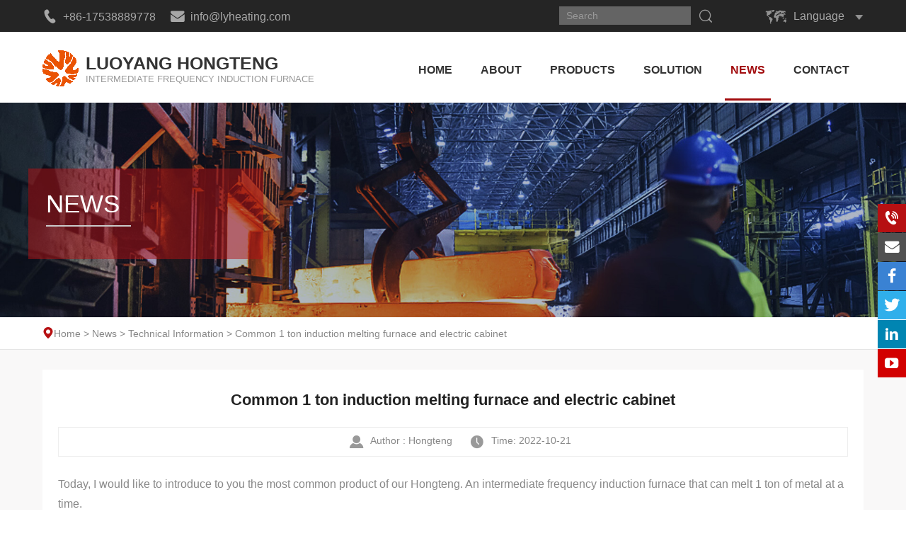

--- FILE ---
content_type: text/html; charset=UTF-8
request_url: https://www.lyhonten.com/Common-1-ton-induction-melting-furnace-and-electric-cabinet.html
body_size: 5694
content:
<!DOCTYPE html>
<html>
<head>
    <title>Common 1 ton induction melting furnace and electric cabinet-Hongteng</title>
    <meta name="keywords" content="1000kg induction furnace, 1t induction melting furnace price, electric induction melting furnace" />
    <meta name="description" content="Today, I would like to introduce to you the most common product of our Hongteng. An intermediate frequency induction furnace that can melt 1 ton of metal at a time." />
    <meta charset="utf-8">
    <meta name="google-site-verification" content="PF2yZcYLcVdHEuveLKBy0C0-BaLfqLK2SpG9abLCnPE" />
    <meta name="viewport" content="width=device-width initial-scale=1.0 maximum-scale=1.0 user-scalable=no">
    <link rel='stylesheet' type="text/css" href='https://www.lyhonten.com/wp-content/themes/hongteng/style/style.css'/>
    <script type='text/javascript' src='https://www.lyhonten.com/wp-content/themes/hongteng/js/jquery.min.js'></script>
    <!--获取顶部三方代码-->
    <meta name="google-site-verification" content="ib1gwPVGHDVDPxznzBrA6Z4CPM7vaASFJc8NZZ54ja0" />
<meta name="ahrefs-site-verification" content="2bccd86a273cf50f4c69918212e43f4e6836494cccd4bcce28eb6c0e81db7fd1">
<!-- Google Tag Manager -->
<script>(function(w,d,s,l,i){w[l]=w[l]||[];w[l].push({'gtm.start':
new Date().getTime(),event:'gtm.js'});var f=d.getElementsByTagName(s)[0],
j=d.createElement(s),dl=l!='dataLayer'?'&l='+l:'';j.async=true;j.src=
'https://www.googletagmanager.com/gtm.js?id='+i+dl;f.parentNode.insertBefore(j,f);
})(window,document,'script','dataLayer','GTM-M5CZ5XR');</script>
<!-- End Google Tag Manager -->
<meta name="p:domain_verify" content="3c7db338b3fcfc2b3c0ba4f30278992a"/>
<meta name="yandex-verification" content="3e49493a1c31119f" />
</head>
<body>
<header id="header">
    <div class="header_top">
        <div class="warper">
            <div class="lcon">
                <a href="tel:+86-17538889778"><i class="iconfont icon-dianhua"></i> +86-17538889778</a>
                <a href="mailto:info@lyheating.com"><i class="iconfont icon-youxiang"></i> info@lyheating.com</a>
            </div>
            <div class="rcon">
                <form method="get" action="https://www.lyhonten.com/" class="searchform">
                    <input type="text" name="s" placeholder="Search">
                                        <input type="hidden" name="cat" value="5" />
                                        <button type="submit"><i class="iconfont icon-fangdajing"></i></button>
                </form>
                <div class="languagebox"><ul><li><a href="javascript:void(0)">Language</a></li><li><a href="https://www.lyhonten.com/Common-1-ton-induction-melting-furnace-and-electric-cabinet.html" title="English" >English</a></li><li><a href="https://ru.lyhonten.com/" title="Русский" >Русский</a></li></ul></div>
            </div>
        </div>
    </div>
    <div class="header_bot">
        <div class="warper">
            <div class="logo"><a href="https://www.lyhonten.com/" title="Hongteng induction furnace and rolling mill"><img src="/wp-content/uploads/2022/02/51-1.png" alt="Hongteng induction furnace and rolling mill"> <p>Luoyang Hongteng<span>Intermediate frequency induction furnace</span></p></a></div>
            <div id="nav">
                <div id="nav-button" class="nav-button"><i class="iconfont icon-mean_list"></i></div>
                <nav><ul id="show"><li ><a href="https://www.lyhonten.com" title="">Home</a></li><li ><a href="https://www.lyhonten.com/about" title="">about</a></li><li ><a href="https://www.lyhonten.com/products" title="">Products<i class="fa fa-caret-down"></i></a><div class="pro_botmenu"><ul><li><dl><dt><a href="https://www.lyhonten.com/products/induction-melting-furnace">Induction melting furnace</a></dt><dd><a href="https://www.lyhonten.com/Induction-melting-steel-furnace.html">Induction Steel Melting Furnace</a></dd><dd><a href="https://www.lyhonten.com/Induction-aluminum-melting-furnace.html">Aluminum Induction Melting Furnace</a></dd><dd><a href="https://www.lyhonten.com/Induction-Stainless-steel-melting-furnace.html">Stainless Steel Induction Melting Furnace</a></dd><dd><a href="https://www.lyhonten.com/Gold-melting-machine.html">Medium Frequency Gold Induction Melting Furnace</a></dd><dd><a href="https://www.lyhonten.com/Precious-metal-melting-furnace.html">Small Medium Frequency Induction Furnace</a></dd><dd><a href="https://www.lyhonten.com/Induction-copper-melting-furnace.html">Copper Induction Melting Furnace</a></dd><dd><a href="https://www.lyhonten.com/Induction-zinc-melting-furnace.html">Zinc Induction Melting Furnace</a></dd><dd><a href="https://www.lyhonten.com/Vacuum-NdFeB-furnace.html">Vacuum NdFeB furnace</a></dd><dd><a href="https://www.lyhonten.com/SDB810-Desktop-Foundry-master-Pro.html">SDB810 Desktop Foundry-Master Pro</a></dd></dl></li><li><dl><dt><a href="https://www.lyhonten.com/products/induction-heating-furnace">Induction heating furnace</a></dt><dd><a href="https://www.lyhonten.com/Induction-heating-furnace.html">Induction heating furnace</a></dd><dd><a href="https://www.lyhonten.com/Billet-heating-furnace.html">Billet Heating Furnace</a></dd><dd><a href="https://www.lyhonten.com/Closed-water-cooling-tower.html">Closed water cooling tower</a></dd><dd><a href="https://www.lyhonten.com/Open-water-cooling-tower.html">Open water cooling tower</a></dd><dd><a href="https://www.lyhonten.com/Induction-Drying-Furnace.html">Induction Drying Furnace</a></dd></dl></li><li><dl><dt><a href="https://www.lyhonten.com/products/Ferrous-Metal-Rolling-Production-Line">Ferrous Metal Rolling Production Line</a></dt><dd><a href="https://www.lyhonten.com/Continuous-casting-and-rolling-line.html">Continuous casting and rolling production line</a></dd><dd><a href="https://www.lyhonten.com/Mini-rolling-mill-production-line.html">Mini rolling mill production line</a></dd><dd><a href="https://www.lyhonten.com/Continuous-casting-machine.html">Continuous Casting Machine</a></dd></dl></li><li><dl><dt><a href="https://www.lyhonten.com/products/Nonferrous-Metal-Casting-Ingot-Production-Line">Nonferrous Metal Casting Ingot Production Line</a></dt><dd><a href="https://www.lyhonten.com/Nonferrous-metal-production-line.html">Aluminum/Copper Ingot Continuous Casting Line</a></dd><dd><a href="https://www.lyhonten.com/Aluminum-rod-horizontal-continuous-casting.html">Aluminum rod horizontal continuous casting</a></dd></dl></li><li><dl><dt><a href="https://www.lyhonten.com/products/Steel-pipe-Anti-corrosion-Production-Line">Steel-pipe Anti-corrosion Production Line</a></dt><dd><a href="https://www.lyhonten.com/3PE-Insulation-Steel-Pipe-Production-Line.html">3PE Insulation Steel Pipe Production Line</a></dd><dd><a href="https://www.lyhonten.com/Powder-coating-production-line.html">Epoxy Powder Coating Production Line</a></dd><dd><a href="https://www.lyhonten.com/3LPE-Steel-Pipe-Anti-corrosion-Coating-Production-Line.html">3LPE Steel Pipe Anti-corrosion Coating Production Line</a></dd></dl></li></ul></div></li><li ><a href="https://www.lyhonten.com/solution" title="">Solution</a></li><li class="on"><a href="https://www.lyhonten.com/news" title="">News</a></li><li ><a href="https://www.lyhonten.com/contact" title="">Contact</a></li></ul></nav>
                <div id="close" class="close-nav"></div>
            </div>
        </div>
    </div>
</header><div class="subbanner">
    <div class="sub_pic">
        <img src="/wp-content/uploads/2021/08/new-banner.jpg" alt="News">
        <div class="sub_text"><h2>News</h2></div>
    </div>
    <div class="positionline">
        <div class="warper">
            <ul class="posiul">
                            </ul>
            <div class="posimenu">
                <i class="iconfont icon-dizhi"></i><a id="ss" href="https://www.lyhonten.com/">Home</a> &gt; <a id="ss" href="https://www.lyhonten.com/news">News</a> &gt; <a id="ss" href="https://www.lyhonten.com/news/Technical-Information">Technical Information</a> &gt; <span class="current">Common 1 ton induction melting furnace and electric cabinet</span>            </div>
        </div>
    </div>
</div>

<!--获取面包屑-->
    <div class="main pat28">
        <div class="warper">
            <div class="news-delbox">
                <div class="infocon">
                    <h1>Common 1 ton induction melting furnace and electric cabinet</h1>
                    <div class="time"><span><i class="iconfont icon-wo"></i> Author : Hongteng </span> <span><i class="iconfont icon-shijian"></i> Time: 2022-10-21</span></div>
                    <div><p id="cs">Today, I would like to introduce to you the most common product of our Hongteng. An intermediate frequency induction furnace that can melt 1 ton of metal at a time.
<p id="cs">For the smelting of different metals, due to the different proportion of metal, the same 1 ton of metal, its volume is different, so the shape of the <strong><a href="https://www.lyhonten.com/Induction-melting-steel-furnace.html">melting furnace</a></strong> body is different, the induction coil size is also different. The size is different, the diameter is the same, its coil turns are also different.
<p id="cs">When smelting different metals, the furnace is different. The weight of alloy steel, alloy aluminum and alloy copper melting furnace is 1 ton, the melting furnace body is different. With alloy steel as the standard, 1 ton of alloy aluminum smelting furnace body is equivalent to 11 tons of alloy steel furnace body; And 1 ton of alloy copper smelting furnace body is equivalent to 1700Kg alloy steel furnace body.
<p id="cs">Each furnace needs to be heated to a different temperature. For example, the melting temperature of 1 ton alloy steel melting furnace is generally 1650 degrees; The melting temperature of 1 ton alloy aluminum melting furnace is generally 800 degrees; The melting temperature of 1 ton alloy copper smelting furnace is generally 1200 degrees.
<p id="cs">In terms of melting a furnace of metal in an hour, the smelting power of a 1 ton furnace is still different. The melting power of 1 ton alloy steel melting furnace is 350Kw; The smelting power of 1 ton alloy aluminum smelting furnace is 250Kw; And the smelting power of 1 ton alloy copper smelting furnace is 300Kw.
<p id="cs">To sum up, when we say 1 ton smelting furnace, first of all, we must distinguish what is the material of smelting metal, in order to determine the real 1 ton smelting furnace, otherwise there will be 1 ton smelting furnace smelting effect is very different, resulting in understanding errors and can not be applied or use up to reach the design capacity.
<p id="cs">The solution we often design for users is a set of power supply cabinet with two furnace bodies.
<p id="cs">One furnace body is connected to the power supply, and the other one is temporarily not in use. This method is adopted to prepare a spare furnace body for the production line. If a furnace body fails and cannot be repaired in a short time, we at least have a spare plan B available to maintain the capacity as much as possible.
<p id="cs">Or two furnace bodies are connected to the power supply, a furnace body fixed melting, another furnace body fixed insulation. This method is suitable for longer pouring time. The molten steel needs to be kept at temperature in the furnace for a period of time, so the method of one melting and one holding is adopted, so that both furnace bodies can be fully utilized.
<p id="cs">Of course, these schemes are only our suggestions, and the specific configuration should be done according to the actual production situation of users.
<p id="cs">This is the introduction of induction furnace shared by editor Luoyang Hongteng. Welcome to pay attention to us for more information about induction furnace.
<p id="cs"><a href="https://www.youtube.com/channel/UCDiio2B8FY8Xae6G1ydN57Q">Video of the use process of the furnace</a></p>
<p id="cs"><center><img loading="lazy" decoding="async" width="555" height="364" src="/wp-content/uploads/2021/11/Medium-Frequency-Furnace2.png" alt="" class="alignnone size-full wp-image-732" srcset="https://www.lyhonten.com/wp-content/uploads/2021/11/Medium-Frequency-Furnace2.png 555w, https://www.lyhonten.com/wp-content/uploads/2021/11/Medium-Frequency-Furnace2-300x197.png 300w" sizes="auto, (max-width: 555px) 100vw, 555px" /></center></div>
                    <div class="other"><div><b>Pre:</b><a href="https://www.lyhonten.com/Medium-frequency-aluminum-melting-furnace-with-steel-Shell.html" >Medium frequency aluminum melting furnace with steel Shell</a></div><div><b>Next:</b><a href="https://www.lyhonten.com/Intermediate-frequency-induction-automatic-heating-furnace.html" >Intermediate frequency induction automatic heating furnace</a></div></div>
                </div>
            </div>
        </div>
    </div>


<footer>
    <div class="warper">
        <div class="item1"><h4>contact us</h4>
<ul>
 	<li>Tel : <a href="tel:+86-379-65188091">+86-379-65188091</a></li>
 	<li>E-mail : <a href="mailto:info@lyheating.com">info@lyheating.com</a></li>
 	<li>WhatsApp : <a href="https://api.whatsapp.com/send?phone=8617538889778">0086-17538889778</a></li>
<li>Factory Address : No. H3, North Jingjin Road, Dongda Science and Technology Park, Luoxin Industrial Cluster, Luoyang, Henan, China</li>
 	<li>Office Address : No. 2 Bonded Warehouse, Chuangmao Road, Luoyang Comprehensive Bonded Zone, Luoyang Area (High-Tech Zone), China (Henan) Pilot Free Trade Zone</li>
</ul></div>
        <div class="item2"><h4>navigation</h4><ul><li><a href="https://www.lyhonten.com/about" title="">about</a></li><li><a href="https://www.lyhonten.com/products" title="">Products</a></li><li><a href="https://www.lyhonten.com/solution" title="">Solution</a></li><li><a href="https://www.lyhonten.com/news" title="">News</a></li><li><a href="https://www.lyhonten.com/contact" title="">Contact</a></li></ul></div>
        <div class="item3"><h4>our  products</h4><ul><li><a href="https://www.lyhonten.com/products/induction-melting-furnace">Induction melting furnace</a></li><li><a href="https://www.lyhonten.com/products/induction-heating-furnace">Induction heating furnace</a></li><li><a href="https://www.lyhonten.com/products/Ferrous-Metal-Rolling-Production-Line">Ferrous Metal Rolling Production Line</a></li><li><a href="https://www.lyhonten.com/products/Nonferrous-Metal-Casting-Ingot-Production-Line">Nonferrous Metal Casting Ingot Production Line</a></li><li><a href="https://www.lyhonten.com/products/Steel-pipe-Anti-corrosion-Production-Line">Steel-pipe Anti-corrosion Production Line</a></li></ul></div>
        <div class="item4">
            <h4>Message</h4>
            
<div class="wpcf7 no-js" id="wpcf7-f5-p1456-o1" lang="zh-CN" dir="ltr" data-wpcf7-id="5">
<div class="screen-reader-response"><p role="status" aria-live="polite" aria-atomic="true"></p> <ul></ul></div>
<form action="/Common-1-ton-induction-melting-furnace-and-electric-cabinet.html#wpcf7-f5-p1456-o1" method="post" class="wpcf7-form init" aria-label="留言表单" novalidate="novalidate" data-status="init">
<div style="display: none;">
<input type="hidden" name="_wpcf7" value="5" />
<input type="hidden" name="_wpcf7_version" value="6.0.5" />
<input type="hidden" name="_wpcf7_locale" value="zh_CN" />
<input type="hidden" name="_wpcf7_unit_tag" value="wpcf7-f5-p1456-o1" />
<input type="hidden" name="_wpcf7_container_post" value="1456" />
<input type="hidden" name="_wpcf7_posted_data_hash" value="" />
<input type="hidden" name="Source_address" value="lyhonten.com/Common-1-ton-induction-melting-furnace-and-electric-cabinet.html" />
<input type="hidden" name="ip" value="52.167.144.157" />
</div>
<ul>
	<li>
		<p><span class="wpcf7-form-control-wrap" data-name="Name"><input size="40" maxlength="400" class="wpcf7-form-control wpcf7-text" aria-invalid="false" placeholder="Name" value="" type="text" name="Name" /></span>
		</p>
	</li>
	<li>
		<font>*
		</font>
		<p><span class="wpcf7-form-control-wrap" data-name="Email"><input size="40" maxlength="400" class="wpcf7-form-control wpcf7-email wpcf7-validates-as-required wpcf7-text wpcf7-validates-as-email" aria-required="true" aria-invalid="false" placeholder="Email" value="" type="email" name="Email" /></span>
		</p>
	</li>
	<li>
		<font>*
		</font>
		<p><span class="wpcf7-form-control-wrap" data-name="Phone"><input size="40" maxlength="400" class="wpcf7-form-control wpcf7-text wpcf7-validates-as-required" aria-required="true" aria-invalid="false" placeholder="Phone" value="" type="text" name="Phone" /></span>
		</p>
	</li>
	<li>
		<p><span class="wpcf7-form-control-wrap" data-name="Country"><input size="40" maxlength="400" class="wpcf7-form-control wpcf7-text" aria-invalid="false" placeholder="Country" value="" type="text" name="Country" /></span>
		</p>
	</li>
	<li>
		<font>*
		</font>
		<p><span class="wpcf7-form-control-wrap" data-name="Message"><textarea cols="40" rows="10" maxlength="2000" class="wpcf7-form-control wpcf7-textarea wpcf7-validates-as-required" aria-required="true" aria-invalid="false" placeholder="Message" name="Message"></textarea></span>
		</p>
	</li>
	<li>
		<p><button type="submit">Send Message</button>
		</p>
	</li>
</ul><div class="wpcf7-response-output" aria-hidden="true"></div>
</form>
</div>
        </div>
    </div>
</footer>
<div class="copyright">
    <div class="warper">
        <p>Copyright © 2021 Luoyang Hongteng Electrical Equipment Co., Ltd. <a href=</p>
        <div class="media"><a href="https://twitter.com/hongteng13gmai1" title="twitter" class="iconfont icon-twitter"></a> <a href="https://www.youtube.com/channel/UCDiio2B8FY8Xae6G1ydN57Q/videos" title="youtube" class="iconfont icon-youtube"></a> <a href="https://www.linkedin.com/in/hongteng-electrical-43b0b11a6/" title="linkedin" class="iconfont icon-in"></a> </div>
    </div>
</div>
<div class="fixnav">
    <ul>
        <li><div class="ic"><a class="iconfont icon-dianhua1" href="tel:+86-17538889778"></a></div><span><a href="tel:+86-17538889778">+86-17538889778</a></span></li>
        <li><div class="ic"><a class="iconfont icon-youxiang" href="mailto:info@lyheating.com"></a></div><span><a href="mailto:info@lyheating.com">info@lyheating.com</a></span></li>
        <li><div class="ic"><a class="iconfont icon-facebook" href=""></a></div></li>
        <li><div class="ic"><a class="iconfont icon-twitter" href="https://twitter.com/hongteng13gmai1"></a></div></li>
        <li><div class="ic"><a class="iconfont icon-in" href="https://www.linkedin.com/in/hongteng-electrical-43b0b11a6/"></a></div></li>
        <li><div class="ic"><a class="iconfont icon-youtube1" href="https://www.youtube.com/channel/UCDiio2B8FY8Xae6G1ydN57Q/videos"></a></div></li>
    </ul>
</div>
<div class="footmenu"><div class="con"><a href="https://www.lyhonten.com/"><i class="iconfont icon-zhuye"></i>Home</a>
<a href="https://api.whatsapp.com/send?phone=08617538889778"><i class="iconfont icon-dianhua1"></i>Whatsapp</a>
<a href="mailto:info@lyheating.com"><i class="iconfont icon-666666-copy"></i>Mail</a>
<a href="https://www.lyhonten.com/contact/#index_2"><i class="iconfont icon-liuyan1-copy"></i>Inquiry</a></div></div>

<!-- Google Tag Manager (noscript) -->
<noscript><iframe src="https://www.googletagmanager.com/ns.html?id=GTM-M5CZ5XR"
height="0" width="0" style="display:none;visibility:hidden"></iframe></noscript>
<!-- End Google Tag Manager (noscript) -->

<!-- Google tag (gtag.js) -->
<script async src="https://www.googletagmanager.com/gtag/js?id=G-74QQXDSW8R"></script>
<script>
  window.dataLayer = window.dataLayer || [];
  function gtag(){dataLayer.push(arguments);}
  gtag('js', new Date());

  gtag('config', 'G-74QQXDSW8R');
</script>

<!--Start of Tawk.to Script-->
<script type="text/javascript">
var Tawk_API=Tawk_API||{}, Tawk_LoadStart=new Date();
(function(){
var s1=document.createElement("script"),s0=document.getElementsByTagName("script")[0];
s1.async=true;
s1.src='https://embed.tawk.to/687d8f9e416fc119149cbe82/1j0l7i1dn';
s1.charset='UTF-8';
s1.setAttribute('crossorigin','*');
s0.parentNode.insertBefore(s1,s0);
})();
</script>
<!--End of Tawk.to Script--></body>
</html>
<!-- Dynamic page generated in 0.654 seconds. -->
<!-- Cached page generated by WP-Super-Cache on 2026-01-15 03:23:05 -->

<!-- Compression = gzip -->

--- FILE ---
content_type: text/css
request_url: https://www.lyhonten.com/wp-content/themes/hongteng/style/style.css
body_size: 16437
content:
@charset "utf-8";
/* CSS Document */
body{font-family:Arial,Helvetica,sans-serif; font-size: 18px;overflow-x: hidden; color: #333;}
html, body, div, span, h1, h2, h3, h4, h5, h6, p,table, td, blockquote, pre, a, address, big, cite, code, del, em, font, img, ins, small, strong, var, b, u, i, dl, dt, dd, ol, ul, li, fieldset, form, label, legend {margin: 0;padding: 0; }
input,select,textarea{font-size: 14px;border:none;margin: 0;padding: 0;}
img{border: 0 none;vertical-align: middle;}
a{color: #333;text-decoration:none;background-color:transparent;transition: 0.5s;}
a:hover{cursor: pointer; color:#b61012;}
a:focus{outline:none;}
ul, li, dl, dt, dd{list-style: none outside none;}
*{ box-sizing: border-box; }


.owl-theme .owl-controls{ margin-top: 10px; text-align: center;}

/* Styling Next and Prev buttons */
.owl-theme .owl-controls .owl-buttons div{ color: #FFF; display: inline-block; zoom: 1; *display: inline;/*IE7 life-saver */ margin: 5px;  padding: 3px 10px; font-size: 12px; -webkit-border-radius: 30px;  -moz-border-radius: 30px;  border-radius: 30px;  background: #869791;  filter: Alpha(Opacity=50);/*IE7 fix*/  opacity: 0.5;}
/* Clickable class fix problem with hover on touch devices */
/* Use it for non-touch hover action */
.owl-theme .owl-controls.clickable .owl-buttons div:hover{ filter: Alpha(Opacity=100);/*IE7 fix*/ opacity: 1; text-decoration: none;}

/* Styling Pagination*/
.owl-theme .owl-controls .owl-page{ display: inline-block; zoom: 1; *display: inline;/*IE7 life-saver */}
.owl-theme .owl-controls .owl-page span{  display: block;  width: 12px;  height: 12px;  margin: 5px 7px;  filter: Alpha(Opacity=50);/*IE7 fix*/  opacity: 0.5;  -webkit-border-radius: 20px;  -moz-border-radius: 20px;  border-radius: 20px;  background: #869791;}
.owl-theme .owl-controls .owl-page.active span,.owl-theme .owl-controls.clickable .owl-page:hover span{ filter: Alpha(Opacity=100);/*IE7 fix*/  opacity: 1;}
/* If PaginationNumbers is true */

.owl-theme .owl-controls .owl-page span.owl-numbers{  height: auto;  width: auto;  color: #FFF;  padding: 2px 10px;  font-size: 12px;  -webkit-border-radius: 30px;  -moz-border-radius: 30px;  border-radius: 30px;}

/* preloading images */
.owl-item.loading{ min-height: 150px; background: url(AjaxLoader.gif) no-repeat center center}

/* clearfix */
.owl-carousel .owl-wrapper:after {  content: "."; display: block; clear: both;  visibility: hidden; line-height: 0; height: 0;}
/* display none until init */
.owl-carousel{ position: relative; width: 100%;  -ms-touch-action: pan-y;}
.owl-carousel .owl-wrapper{ display: none;  position: relative; -webkit-transform: translate3d(0px, 0px, 0px);}
.owl-carousel .owl-wrapper-outer{ overflow: hidden; position: relative; width: 100%;}
.owl-carousel .owl-wrapper-outer.autoHeight{  -webkit-transition: height 500ms ease-in-out; -moz-transition: height 500ms ease-in-out;  -ms-transition: height 500ms ease-in-out; -o-transition: height 500ms ease-in-out;  transition: height 500ms ease-in-out;}

.owl-carousel .owl-item{float: left;}
.owl-controls .owl-page,.owl-controls .owl-buttons div{ cursor: pointer;}
.owl-controls { -webkit-user-select: none;  -khtml-user-select: none; -moz-user-select: none; -ms-user-select: none;  user-select: none;-webkit-tap-highlight-color: rgba(0, 0, 0, 0);}
/* mouse grab icon */
.grabbing { cursor:url(grabbing.png) 8 8, move;}

/* fix */
.owl-carousel  .owl-wrapper,.owl-carousel  .owl-item{-webkit-backface-visibility: hidden; -moz-backface-visibility:    hidden;-ms-backface-visibility:     hidden; -webkit-transform: translate3d(0,0,0);  -moz-transform: translate3d(0,0,0); -ms-transform: translate3d(0,0,0);}

/* CSS3 Transitions */

.owl-origin {-webkit-perspective: 1200px;-webkit-perspective-origin-x : 50%;-webkit-perspective-origin-y : 50%; -moz-perspective : 1200px;  -moz-perspective-origin-x : 50%;-moz-perspective-origin-y : 50%; perspective : 1200px;}
/* fade */
.owl-fade-out { z-index: 10; -webkit-animation: fadeOut .7s both ease; -moz-animation: fadeOut .7s both ease; animation: fadeOut .7s both ease;}
.owl-fade-in { -webkit-animation: fadeIn .7s both ease; -moz-animation: fadeIn .7s both ease;  animation: fadeIn .7s both ease;}
/* backSlide */
.owl-backSlide-out { -webkit-animation: backSlideOut 1s both ease; -moz-animation: backSlideOut 1s both ease; animation: backSlideOut 1s both ease;}
.owl-backSlide-in { -webkit-animation: backSlideIn 1s both ease; -moz-animation: backSlideIn 1s both ease; animation: backSlideIn 1s both ease;}
/* goDown */
.owl-goDown-out { -webkit-animation: scaleToFade .7s ease both; -moz-animation: scaleToFade .7s ease both; animation: scaleToFade .7s ease both;}
.owl-goDown-in {-webkit-animation: goDown .6s ease both;-moz-animation: goDown .6s ease both;animation: goDown .6s ease both;}
/* scaleUp */
.owl-fadeUp-in { -webkit-animation: scaleUpFrom .5s ease both; -moz-animation: scaleUpFrom .5s ease both; animation: scaleUpFrom .5s ease both;}

.owl-fadeUp-out {-webkit-animation: scaleUpTo .5s ease both; -moz-animation: scaleUpTo .5s ease both; animation: scaleUpTo .5s ease both;}
/* Keyframes */
/*empty*/
@-webkit-keyframes empty {
  0% {opacity: 1}
}
@-moz-keyframes empty {
  0% {opacity: 1}
}
@keyframes empty {
  0% {opacity: 1}
}
@-webkit-keyframes fadeIn {
  0% { opacity:0; }
  100% { opacity:1; }
}
@-moz-keyframes fadeIn {
  0% { opacity:0; }
  100% { opacity:1; }
}
@keyframes fadeIn {
  0% { opacity:0; }
  100% { opacity:1; }
}
@-webkit-keyframes fadeOut {
  0% { opacity:1; }
  100% { opacity:0; }
}
@-moz-keyframes fadeOut {
  0% { opacity:1; }
  100% { opacity:0; }
}
@keyframes fadeOut {
  0% { opacity:1; }
  100% { opacity:0; }
}
@-webkit-keyframes backSlideOut {
  25% { opacity: .5; -webkit-transform: translateZ(-500px); }
  75% { opacity: .5; -webkit-transform: translateZ(-500px) translateX(-200%); }
  100% { opacity: .5; -webkit-transform: translateZ(-500px) translateX(-200%); }
}
@-moz-keyframes backSlideOut {
  25% { opacity: .5; -moz-transform: translateZ(-500px); }
  75% { opacity: .5; -moz-transform: translateZ(-500px) translateX(-200%); }
  100% { opacity: .5; -moz-transform: translateZ(-500px) translateX(-200%); }
}
@keyframes backSlideOut {
  25% { opacity: .5; transform: translateZ(-500px); }
  75% { opacity: .5; transform: translateZ(-500px) translateX(-200%); }
  100% { opacity: .5; transform: translateZ(-500px) translateX(-200%); }
}
@-webkit-keyframes backSlideIn {
  0%, 25% { opacity: .5; -webkit-transform: translateZ(-500px) translateX(200%); }
  75% { opacity: .5; -webkit-transform: translateZ(-500px); }
  100% { opacity: 1; -webkit-transform: translateZ(0) translateX(0); }
}
@-moz-keyframes backSlideIn {
  0%, 25% { opacity: .5; -moz-transform: translateZ(-500px) translateX(200%); }
  75% { opacity: .5; -moz-transform: translateZ(-500px); }
  100% { opacity: 1; -moz-transform: translateZ(0) translateX(0); }
}
@keyframes backSlideIn {
  0%, 25% { opacity: .5; transform: translateZ(-500px) translateX(200%); }
  75% { opacity: .5; transform: translateZ(-500px); }
  100% { opacity: 1; transform: translateZ(0) translateX(0); }
}
@-webkit-keyframes scaleToFade {
  to { opacity: 0; -webkit-transform: scale(.8); }
}
@-moz-keyframes scaleToFade {
  to { opacity: 0; -moz-transform: scale(.8); }
}
@keyframes scaleToFade {
  to { opacity: 0; transform: scale(.8); }
}
@-webkit-keyframes goDown {
  from { -webkit-transform: translateY(-100%); }
}
@-moz-keyframes goDown {
  from { -moz-transform: translateY(-100%); }
}
@keyframes goDown {
  from { transform: translateY(-100%); }
}
@-webkit-keyframes scaleUpFrom {
  from { opacity: 0; -webkit-transform: scale(1.5); }
}
@-moz-keyframes scaleUpFrom {
  from { opacity: 0; -moz-transform: scale(1.5); }
}
@keyframes scaleUpFrom {
  from { opacity: 0; transform: scale(1.5); }
}

@-webkit-keyframes scaleUpTo {
  to { opacity: 0; -webkit-transform: scale(1.5); }
}
@-moz-keyframes scaleUpTo {
  to { opacity: 0; -moz-transform: scale(1.5); }
}
@keyframes scaleUpTo {
  to { opacity: 0; transform: scale(1.5); }
}

@font-face {font-family: "iconfont";
  src: url('../fonts/iconfont.eot?t=1597384347064'); /* IE9 */
  src: url('../fonts/iconfont.eot?t=1597384347064#iefix') format('embedded-opentype'), /* IE6-IE8 */
  url('[data-uri]') format('woff2'),
  url('../fonts/iconfont.woff?t=1597384347064') format('woff'),
  url('../fonts/iconfont.ttf?t=1597384347064') format('truetype'), /* chrome, firefox, opera, Safari, Android, iOS 4.2+ */
  url('../fonts/iconfont.svg?t=1597384347064#iconfont') format('svg'); /* iOS 4.1- */
}

.iconfont {
  font-family: "iconfont" !important;
  font-size: 16px;
  font-style: normal;
  -webkit-font-smoothing: antialiased;
  -moz-osx-font-smoothing: grayscale;
}

.icon-shijieditu:before {
  content: "\e608";
}

.icon-shijian:before {
  content: "\e657";
}

.icon-wo:before {
  content: "\e663";
}

.icon-youtube:before {
  content: "\e6ab";
}

.icon-dianhua:before {
  content: "\e604";
}

.icon-twitter:before {
  content: "\e89d";
}

.icon-youtube1:before {
  content: "\e8d7";
}

.icon-zhuye:before {
  content: "\e6c5";
}

.icon-facebook:before {
  content: "\e6e5";
}

.icon-youxiang:before {
  content: "\e607";
}

.icon-dianhua1:before {
  content: "\e61e";
}

.icon-mean_list:before {
  content: "\e653";
}

.icon-fangdajing:before {
  content: "\e603";
}

.icon-in:before {
  content: "\e6f1";
}

.icon-666666-copy:before {
  content: "\ec8d";
}

.icon-liuyan1-copy:before {
  content: "\ea48";
}

.icon-dizhi:before {
  content: "\e681";
}



.iconfont:before{ display: block; margin:0 auto; }




input[type="button"], input[type="submit"], input[type="reset"] {-webkit-appearance: none;}
textarea {  -webkit-appearance: none;}
.w_p_main{ background: #fff; overflow: hidden;  }
.main{ background: #f9f8f8; overflow: hidden;  }
.warper{ width:1200px; margin:0 auto; position: relative;}
.backToTop{width:46px; height:66px; border-radius: 66px; background:#666 url(../images/icon_top.png) no-repeat center; background-size: 42%;  cursor:pointer; position:fixed; right:35px; text-indent:9999px; bottom:150px; transition: all .3s}
.backToTop:hover{ opacity: .9;  }

header{  width: 100%; height: 145px; z-index: 999; position: fixed; background: #fff;  top: 0;  left: 0; }
.header_top{ height: 45px; background: #252525; }
.header_top .lcon{ /*width: 336px;*/ float: left; padding-top: 12px; }
.header_top .lcon a{ color: rgba(255,255,255,0.6); font-size: 16px; margin-right: 15px; }
.header_top .lcon a i{ font-size: 21px; width: 25px; height: 25px; display: inline-block; overflow: hidden; }
.header_top .lcon a *{ vertical-align: middle; }
.header_top .lcon a:hover{ color: rgba(255,255,255,1); }
.header_top .rcon{ width: 430px; float: right; padding-top: 9px;  }
.searchform{ height: 26px; overflow: hidden; width: 230px; float: left; }
.searchform i{ font-size: 20px; color: #999; }
.searchform input{ width: 186px; background:rgba(255,255,255,0.29); color: #fff; line-height:26px; padding-left:10px; float: left; }
.searchform button{ width:26px; margin-left: 5px; line-height:26px; background:transparent; border: 0; color: #fff; text-align: center; outline: none; cursor: pointer; transition: all .5s;}
.searchform input::-webkit-input-placeholder { color: #999;}
.searchform input:-moz-placeholder { color: #999;}

.languagebox{ color: #222; float: right; width: 139px; position: relative; font-size: 16px; height: 26px; padding:0 5px;  background: url(../images/selectbg.png) no-repeat 100% 12px; }
.languagebox ul{  width: 90%; height: 26px; display: inline-block; vertical-align: middle; overflow: hidden; transition: all .3s; position: absolute; left:0; top: 0; z-index: 55; background: url(../images/language_icon.png) #252525 no-repeat left 4px;}
.languagebox ul li:first-child {padding-left:40px;}
.languagebox ul li{ padding:1px 6px 1px 6px;}
.languagebox a{ line-height: 26px; color: rgba(255,255,255,0.6);}
.languagebox:hover ul{height:auto;}


.logo{ float: left; transition: all 0.3s; margin-top: 26px;}
.logo img{ transition: all 0.3s; margin-right: 5px; }
.logo p{ display: inline-block; font-size: 28px; font-weight: bold; text-transform: uppercase; }
.logo p span{ display: block; font-size: 13px; color: #999; font-weight: normal; }
.logo *{ vertical-align: middle; }


h6{ display: inline-block; font-weight: normal; }
#nav:after{  content: '';  display: block;  clear: both;}
#nav .warper{position: relative;}

.close-nav{position: fixed; top:0; left:0; width: 100%;height: 100%;background: #000;opacity: 0;visibility: hidden;transition: 0.5s;z-index: 88;}
.nav-open{transform: translateX(0);}
.close-open{opacity: 0.5;visibility: visible;}
.body-hidden{overflow: hidden!important;}
#nav .nav-button{width: 35px;height: 35px; z-index: 5; border-radius: 3px;background: #c3994b ; position: absolute; right: 10px; top: 10px;line-height: 35px;text-align: center;font-size: 20px;}
#nav .nav-button i{ color: #fff; font-size: 22px; font-weight: 600; }
#nav .nav-button{display: none;}

nav{ float: right; }
nav li{ float: left;}
nav li>a{ position: relative; padding: 45px 20px 37px 20px; display: block; text-align: center; font-weight: bold; text-transform: uppercase;  transition:0.5s; font-size:16px;}
nav li.on a,nav li:hover a{ color: #a20c0e; cursor: pointer; }
nav li.on>a:after,nav li:hover>a:after{ content: ''; width: calc(100% - 24px); height: 3px; background: #a20c0e; position: absolute; bottom: 3px; left: 12px;  }
.pro_botmenu{ position: absolute; top: 98px; width: 126%; left: -13%; padding: 35px; background: #f8f8f8; display: none; }
.pro_botmenu ul{ width: 100%; overflow: hidden; }
.pro_botmenu ul li{ float: left; padding-right: 16px; width: 20%; }
.pro_botmenu ul li:last-child{ margin-right: 0; }
.pro_botmenu ul li dl dt{ font-weight: bold; text-transform: uppercase; margin-bottom: 18px; font-size: 18px; }
.pro_botmenu ul li dl dt a{ color: #333; }
.pro_botmenu ul li dl dt a:hover,.pro_botmenu ul li dl dd a:hover{ color: #a20c0e; }
.pro_botmenu ul li dl dd{ margin-bottom: 10px; padding-left: 10px;  position: relative;}
.pro_botmenu ul li dl dd a{ font-size: 16px; color: #666; }
.pro_botmenu ul li dl dd:after{ content: ''; width: 4px; height: 4px; background: #898989; position: absolute; top: 8px; left: 0; }
nav li:hover .pro_botmenu{ display: block; }

.position{ box-shadow: 0 1px 10px 0 rgba(0,0,0,0.3);  }

.fixnav{position: fixed; right: 0; top:40%; z-index: 999999999999999;}
.fixnav li{ transition: all .3s; width: 40px; text-align: center; font-size: 12px; height: 40px; margin-bottom:1px; background: #ececed; position: relative; }
.fixnav li .ic{width: 40px; line-height: 40px; height: 40px; background: #b61012; position: relative; z-index: 2;}
.fixnav li a{color: #fff; transition: all .1s}
.fixnav li .iconfont{ font-size: 22px; }
.fixnav li:nth-of-type(2) .ic{ background: #515151; }
.fixnav li:nth-of-type(3) .ic{ background: #3a82d3; }
.fixnav li:nth-of-type(4) .ic{ background: #30afeb; }
.fixnav li:nth-of-type(5) .ic{ background: #0085b2; }
.fixnav li:nth-of-type(6) .ic{ background: #d20000; }

.fixnav li span{ line-height:40px; transition: all .3s; overflow: hidden; font-size: 16px; padding:0 10px; margin-right:40px; position: absolute; right:-600px; top:0; z-index: 3; width:200px; z-index: 0; text-align: left }
.fixnav li:hover span{display: block; right: 0; background: #dca743; color: #fff}
.fixnav li:nth-of-type(2):hover span{ background: #05c30e; }
.fixnav li:hover .ic{ opacity: 0.85; }


.media { display: inline-block; float: right; }
.media a{ color: #fff; font-size: 16px; background:#3a3939; display: inline-block; margin-right: 2px; width: 31px; height: 31px; text-align: center; line-height: 30px; border-radius: 30px;  }
.media a:nth-of-type(1){background: #3a82d3; color: #fff; }
.media a:nth-of-type(2){background: #36b9ff; color: #fff; }
.media a:nth-of-type(3){background: #c60c1e; color: #fff; }
.media a:nth-of-type(4){background: #0183bf; color: #fff; }

footer{ background: #161616; padding: 42px 0 45px 0; overflow: hidden; }
footer h4{ color: #fff; font-size: 20px; text-transform: uppercase; margin-bottom: 20px; }
footer .item1{ float: left; width: 29%; }
footer .item1 ul li,footer .item1 ul li a,footer .item3 ul li,footer .item3 ul li a{ font-size: 16px; color: #c4c3c3; }
footer .item1 ul li,footer .item3 ul li{ margin-bottom: 10px; }
/*footer .item1 ul li:nth-of-type(3){ margin-left: 33px; }*/
footer .item1 ul li a:hover,footer .item3 ul li a:hover{ color: #a20c0e; }
footer .item2{ float: left; width: 22%; }
footer .item2 ul li{ font-size: 15px; text-transform: uppercase;  margin-bottom: 10px; padding-left: 22px; position: relative; }
footer .item2 ul li a{ color: #bfbebe; }
footer .item2 ul li:after{ position: absolute; content: ''; top: 3px; left: 0; width: 7px; height: 12px; background: url(../images/footer_icon.png) no-repeat; }
footer .item2 ul li a:hover{ color: #a20c0e; }
footer .item3{ float: left; width: 25%; }
footer .item4{ float: right; width: 24%; }
footer .item4 ul li{ margin-bottom: 12px; position: relative; }
footer .item4 ul li input{ width: 100%; font-size: 16px; height: 40px; line-height: 40px; background: #fff; padding: 0 20px; }
footer .item4 ul li textarea{ width: 100%; font-size: 16px; height: 70px; line-height: 40px; background: #fff; padding: 0 20px;    font-family: Arial; }
footer .item4 ul li font{ position: absolute; top: 12px; left: 9px; color: #a20c0e; }
footer .item4 ul li button{ width: 100%; cursor: pointer; background: #a20c0e; color: #fff; font-size: 18px; border: none; height: 46px; line-height: 46px; }
footer .item4 ul li button:hover{ opacity: 0.85; }
.copyright{ background: #101010; padding: 18px 0; overflow: hidden; }
.copyright p{ font-size: 16px; color: rgba(255,255,255,0.2); display: inline-block; padding-top: 10px; }



.footmenu{position:fixed;bottom:0;left:0;width:100%;z-index:5;max-width:1024px; display: none;}
.footmenu img{display:block}
.footmenu div.bgcolor{ clear:both;}
.footmenu div.con{position:absolute;bottom:0;left:0;width:100%; padding-bottom: 10px; background:#b61012;}
.footmenu a{color:#fff;font-size:16px; display:block;width:25%;text-align:center;float:left;position:relative}
.footmenu i{display:block;width:25px;height:25px;margin:6px auto 2px; font-size: 26px;}

#banner img{ width: 100%; display: block; }
#banner_home{ position: relative; margin-top: 145px; }
#banner_home .owl-theme .owl-controls{ position: absolute; bottom: 30px; width: 100%; }
#banner_home .owl-theme .owl-controls .owl-page span{ width: 15px; height: 15px;  opacity: 1; background: #fff; }
#banner_home .owl-theme .owl-controls .owl-page.active span{ background: #b61012; }
.cl{ clear: both; }
.changpic{ width: 100%; overflow: hidden; }
.changpic img{ width: 100%; transition: all 0.5s; }

header.position{ height: 100px; }

.home_boxtit{ font-size:44px; text-align: center; margin-bottom: 20px; font-weight: bold; text-transform: uppercase; position: relative; }
.home_boxtit span{  font-size: 72px; color: #f5f5f5; text-align: center; display: inline-block; width: 100%;  }
.home_boxtit a{ display: inline-block; width: 100%; color: #c61518; position: absolute; top: 40px; left: 0; text-align: center; }
.page_boxtit{ font-size: 32px; font-family: RALEWAY-BOLD; }

.in_pro{ padding: 35px 0 55px 0; }
.desc{ font-size: 16px; line-height: 26px; color: #b7b7b7; text-align: center; padding: 0 8%; }
.in_pronav{ margin-top: 45px; overflow: hidden; }
.in_pronav li{ float: left; width: 19.3%; margin-right: 0.8%; }
.in_pronav li:last-child{ margin-right: 0; }
.in_pronav li a{ width: 100%; padding: 14px 0; text-align: center; background: #373737; color: #fff; color: #fff; display: inline-block; }
.in_pronav li.on a,.in_pronav li:hover a{ background: #b61012; }

.in_probox{ margin-top: 32px; }
.in_probox ul{ width: 100%; overflow: hidden; display: none; }
.in_probox ul li{ margin-right: 2%; width: 23.4%; float: left; }
.in_probox ul li:last-child{ margin-right: 0; }
.in_proitem{ border: 1px solid #eee; }
.in_proitemtext{ background: #eee; padding: 15px 10px; }
.in_proitemtext p{ font-size: 16px; height: 20px; line-height: 20px; overflow:hidden; text-align: center; }
.in_probox ul li:hover .changpic img{ transform: scale(1.12); }
.in_probox ul li:hover .in_proitemtext{ background: #b61012; color: #fff; }
.in_probox ul.on{ display: block; }

.in_ab{ background: url(../images/in_abbg.jpg) no-repeat center; background-size: cover; overflow: hidden; padding: 92px 0 100px 0; }
.in_abbox{ background: #fff; width: 100%; padding: 40px; }
.in_abboxtop{ width: 100%; overflow: hidden; }
.in_abboxtop .lcon{ width: 50%; float: left; padding-right: 36px; }
.in_abboxtop .rcon{ width: 50%; float: right; padding-left: 33px; }
.in_abpic{ position: relative; padding-top: 30px; padding-left: 30px; padding-bottom: 30px; transform-style: preserve-3d; }
.in_abpic:before{ content: ''; position: absolute; width: 85%; height: 100%; top: 0; z-index: -1; left: 0; background: #f3f1f1; transform: translateZ(-1px); }
.in_ab .home_boxtit,.in_ab .home_boxtit span{ text-align: left; }
.in_ab .home_boxtit a{ color: #000; text-align: left; }
.in_ab .home_boxtit:hover a{ color: #b61012; }
.in_abtext{ margin-top: 30px; }
.in_abtext p{ font-size: 16px; line-height: 26px; color: #888; height: 234px; overflow: hidden; display: -webkit-box;
  -webkit-box-orient: vertical; -webkit-line-clamp: 9; }
.in_abtext a{ color: #fff; background: #b61012; display: inline-block; padding: 14px 38px; margin-top: 25px; }
.in_abtext a:hover{ animation: shake 0.82s cubic-bezier(.36, .07, .19, .97) both; transform: translate3d(0, 0, 0); backface-visibility: hidden; perspective: 1000px; }

@keyframes shake {
  10%, 90% {
    transform: translate3d(-1px, 0, 0);
  }
  20%, 80% {
    transform: translate3d(2px, 0, 0);
  }
  30%, 50%, 70% {
    transform: translate3d(-4px, 0, 0);
  }
  40%, 60% {
    transform: translate3d(4px, 0, 0);
  }
}
.in_abnum{ margin-top: 40px; }
.in_abnum ul{ width: 100%; overflow: hidden; }
.in_abnum ul li{ float: left; width: 25%; text-align: center; font-size: 14px; color: #666; position: relative; }
.in_abnum ul li span{ font-size: 60px; font-weight: bold; color: #b61012; display: inline-block; line-height: 55px; }
.in_abnum ul li:after{ content: ''; width: 1px; height: 90px; background: #e7e5e5; position: absolute; top: 0; right: 0; }
.in_abnum ul li:last-child:after{ display: none; }

/*why*/
.in_why{ padding: 78px 0 60px 0; }
.in_whybox{ width: 100%; overflow: hidden; }
.in_whybox li{ margin-right: 1%; width: 32.6%; float: left; margin-bottom: 12px; }
.in_whybox li:nth-of-type(3n){ margin-right: 0; }
.in_whyitem{ position: relative; }
.in_whytext{ position: absolute; transition: all 0.3s; text-align: center; padding: 70px 15% 0 15%; color: #fff; width: 100%; height: 100%; top: 0; left: 0; background: rgba(0,0,0,0.7); }
.in_whytext h2{ font-size: 24px; text-transform:uppercase; }
.in_whytext p{ margin-top: 15px; font-size: 16px; line-height: 24px; }
.in_whylogo{ text-align: center; padding: 24px 5% 0 5%; }
.in_whylogo p{ font-size: 35px; font-weight: bold; margin-top: 10px; text-transform: uppercase; color: #b61012; }
.in_whylogo span{ font-size: 21px; text-transform: uppercase; }
.in_whybox li:hover .in_whytext{ background: rgba(0,0,0,0.5); }
/*case*/
.in_case{ padding: 75px 0 70px 0; background: url(../images/in_casebg.jpg) no-repeat center; background-size: cover; }
.in_case .home_boxtit span{ color: rgba(182,16,18,0.3); }
.in_case .home_boxtit a{ color: #fff; }
.in_caselist{ margin-top: 60px; overflow: hidden; }
.in_caselist li{ float: left; width: 49.2%; }
.in_caselist li:last-child{ float: right; }
.in_caseitem{ width: 100%; overflow: hidden; background: #fff; }
.in_caseitem .lcon{ width: 260px; float: left; }
.in_caseitem .rcon{ margin-left: 260px; padding:35px 8px 0 25px;  }
.in_caseitem .rcon h3{ font-size: 20px; line-height: 25px; height: 25px; overflow: hidden; }
.in_caseitem .rcon p{ margin-top: 16px; font-size: 16px; line-height: 22px; height: 88px; display: -webkit-box;
  -webkit-box-orient: vertical; overflow: hidden; -webkit-line-clamp: 4; color: #888; }
.in_caseitem .rcon span{ font-size: 18px; margin-top: 24px; color: #fff; background: #b61012; display: inline-block; padding: 12px 36px; }
.in_caselist li:hover .changpic img{ transform: scale(1.15); }
.in_caselist li:hover span{  animation: shake 0.82s cubic-bezier(.36, .07, .19, .97) both; transform: translate3d(0, 0, 0); backface-visibility: hidden; perspective: 1000px; }
/*news*/
.in_news{ padding: 55px 0 86px 0; }
.in_newslist{ margin-top: 46px; overflow: hidden; }
.in_newslist .lcon{ width: 512px; float: left; }
.in_newslink{ position: relative; }
.in_newstext{ position: absolute; bottom: 0; left: 0; width: 100%; padding: 12px 22px; background: rgba(255,255,255,0.65); }
.in_newstext p{ font-size: 20px; font-weight: bold; overflow: hidden; text-overflow:ellipsis; white-space: nowrap; }
.in_newslist .lcon:hover .changpic img{ transform: scale(1.15); }
.in_newslist .lcon:hover .in_newstext{ background:#c61518; color: #fff; }
.in_newslist .rcon{ margin-left: 512px; padding-left:25px;  }
.in_newslistbox li{ margin-bottom: 16px; }
.in_newslistbox li:last-child{ margin-bottom: 0; }
.in_newsitem{ padding: 20px 13px 15px 135px; background: #fdfcfc; position: relative; }
.in_newslitext{ border-left: 1px solid #eee; padding-left: 25px; }
.in_newslitext p{ font-size: 18px; font-weight: bold; height: 24px; line-height: 24px; overflow: hidden; }
.in_newslitext span{ display: inline-block; font-size: 16px; line-height: 22px; color: #888; height: 44px; display: -webkit-box;
  -webkit-box-orient: vertical; -webkit-line-clamp: 2; overflow: hidden; margin-top: 8px; }
.in_newslidate{ position: absolute; top: 30px; left: 0; width: 130px; text-align: center; }
.in_newslidate p{ font-size: 16px; color: #888; }
.in_newslidate span{ font-size: 38px; font-weight: bold; color: #d4d3d3; }
.in_newslistbox li:hover .in_newsitem{ background: #c61518; }
.in_newslistbox li:hover .in_newslidate p,.in_newslistbox li:hover .in_newslidate span,.in_newslistbox li:hover .in_newslitext p,.in_newslistbox li:hover .in_newslitext span{ color: #fff; }



.subbanner{ position: relative; margin-top: 145px; }
.subbanner img{ width: 100%; display: block; }
.sub_pic{ position: relative; }
.sub_text{ position: absolute; bottom: 82px; left: 50%; width: 1200px; margin-left: -600px; }
.sub_text h2{ position: relative; font-size: 40px; text-transform: uppercase; color: #fff; font-weight: normal; width: 332px; padding: 30px 0 58px 25px; background: rgba(182,16,18,0.5);}
.sub_text h2:after{ position: absolute; bottom: 46px; content: ''; width: 120px; height: 2px; background: #c9c9c9; left: 25px; }
.positionline{ padding: 25px 0 22px 0; color: #666; overflow: hidden; border-bottom: 1px solid #e5e5e5;  }
.posiul{ overflow: hidden; display: inline-block; }
.posiul li{ float: left; position: relative; color:#333; }
.posiul li a{ padding:0 15px; font-size: 18px; font-weight: bold;  }
.posiul li a:hover{ color: #b61012; }
.posiul li:first-child a{ padding-left: 0; }
.posiul li:after{ content: ''; width: 3px; height: 17px; position: absolute; top: 3px; right: 0; background: #333; }
.posiul li:last-child:after{ display: none; }
.posimenu{ float: left; display: inline-block; text-align: right; font-size:14px; color: #888; }
.posimenu a{ font-size: 14px; color: #888; }
.posimenu a:hover{ color: #b61012; }
.posimenu i{ color: #b61012; display: inline-block; }
.pat28{ padding-top: 28px; }


/*关于我们*/
.ab_box{ padding: 85px 0 64px 0; background: url(../images/ab_combg.jpg) no-repeat center; background-size: cover; }
.page_tit{ font-size: 32px; padding-bottom: 20px; font-weight: bold; text-transform: uppercase; color: #b61012; position: relative; }
.page_tit p{ font-size: 22px; color: #333; text-transform: none; font-weight: normal; }
.page_tit:after{ position: absolute; bottom: 0; left: 0; width: 88px; height: 2px; background: #b61012; content: ''; }
.ab_text{ margin-top: 34px; }
.ab_text p{ font-size: 16px; line-height: 28px; color: #888; }

.ab_combox{ width: 100%; overflow: hidden; }
.ab_combox .lcon{ width: 55%; float: left; }
.ab_combox .rcon{ width: 45%; float: right; padding-left: 38px; }
.ab_textwar{ margin-top: 16px; }
.ab_textwar p{ font-size: 16px; line-height: 28px; color: #888; margin-bottom: 16px; }

.bigbg{ background: rgba(0,0,0,.5); width: 100%; height: 100%; position: fixed; top: 0; left: 0; z-index: 1000; }
.allhide{ display: none; }
.getbox{ width: 800px; background: #fff; height: 500px; position: absolute; top: 30%; left: 50%; margin-left: -400px; }

.ab_num{ margin-top: 30px; background: #fff; padding: 22px 0 20px 0; box-shadow: 0 1px 10px 0 rgba(0,0,0,0.1); }
.ab_num ul{ width: 100%; overflow: hidden; }
.ab_num ul li{ float: left; width: 25%; text-align: center; font-size: 16px; color: #666; position: relative; }
.ab_num ul li span{ font-size: 60px; font-weight: bold; color: #b61012; display: inline-block; line-height: 55px; }
.ab_num ul li:after{ content: ''; width: 1px; height: 90px; background: #e7e5e5; position: absolute; top: 0; right: 0; }
.ab_num ul li:last-child:after{ display: none; }

.ab_honor{ background: url(../images/ab_cerbg.jpg) no-repeat center; overflow: hidden; background-size: cover; padding: 52px 0 50px 0; }
.ab_pagetit{ overflow: hidden; width: 100%; }
.ab_honor .page_tit{ float: right; padding-bottom: 12px; color: #fff; }
.ab_honor .page_tit:after{ left: auto; right: 0; background: rgba(255,255,255,0.5); }
.ab_honorlist{ margin-top: 45px; overflow: hidden; }
.ab_honorlist li{ float: left; width: 19.5%; margin-right: 1%; }
.ab_honorlist li:first-child{  width: 38.3%; }
.ab_honorlist li:last-child{ margin-right: 0; }
.ab_honorlist li:hover .changpic img{ transform: scale(1.05); }

.ab_ser{ padding: 40px 0 60px 0; overflow: hidden; }
.ab_ser .lcon{ float: left; width: 63%; padding-top: 35px; padding-left: 35px; }
.ab_sertext{ margin-top: 28px; }
.ab_sertext p{ font-size: 16px; line-height: 28px; color: #888; }
.ab_ser .rcon{ width: 35%; float: right; }





.pro-mainbox{ width: 100%; overflow: hidden; padding-bottom: 35px; }
.pro-mainbox .lcon{ float: left; width: 274px; background: #fff; border:1px solid #e0dede; }
.pro-mainbox .lcon h2{ position: relative; background: #a20c0e; color: #fff; font-size: 36px; text-transform: uppercase; padding: 18px 10px; }
.pro-mainbox .lcon h2 a{ position: absolute; text-align: right; color: #fff; font-size: 20px; padding-top: 18px; padding-right: 26px; display: inline-block; width: 100%; height: 100%; top: 0; left: 0; display: none;}

.accordion {width: 100%; }
.accordion li:hover .links,.accordion li .links.active{ background: url(../images/select_iconq.png) no-repeat 250px 27px #a20c0e;}
.accordion li:hover .links a,.accordion li .links.active a{ color: #fff; }
.accordion .links { cursor: pointer; margin-top: 8px; display: block; font-size: 18px; position: relative; background: url(../images/select_iconq2.png) no-repeat 250px 22px #f9f8f8; padding: 15px 30px 15px 10px; }
.accordion .links a{ color: #595959;  }
.submenu {display: none; padding: 16px 0 10px 0; overflow: hidden;}
.submenu.on{ display: block; }
.accordion li ul.active{display: block}
.submenu li { list-style-type:disc;display:block; margin-bottom: 10px; position: relative; padding-left: 28px; }
.submenu li:after{ content: ''; position: absolute; top: 5px; left: 10px; width: 8px; height: 8px; border-radius: 8px; background: #e0e0e0; }
.submenu a {display: block; font-size: 16px; line-height: 20px; text-decoration: none; color: #888; }
.submenu li:hover a,.submenu li.on a{ color: #a20c0e; }
.submenu li:hover:after,.submenu li.on:after{  background: #a20c0e !important; }


.pro-mainbox .rcon{ margin-left: 274px; padding-left: 26px; }
.pro_list ul{ width: 100%; overflow: hidden; padding: 5px; }
.pro_list ul li{ float: left; width: 31.6%; margin-right: 2.5%; margin-bottom: 22px; }
.pro_list ul li:nth-of-type(3n){ margin-right: 0; }
.pro_list ul li .pro_item{ border: 1px solid #e6e6e6; }
.pro_text{ padding: 16px 10px; background: #eee; }
.pro_text p{ font-size: 16px; text-align: center; overflow: hidden;text-overflow:ellipsis; white-space: nowrap; }
.pro_list ul li:hover .changpic img{ transform: scale(1.15); }
.pro_list ul li:hover .pro_text{ background: #a20c0e; }
.pro_list ul li:hover .pro_text p{ color: #fff; }

.digg4{ text-align:right; font-size: 16px; font-weight: bold; padding:20px 0;}
.digg4 a,.digg4 span.miy,.digg4 span.disabled,.digg4 span.current{ padding: 0 10px; text-align: center; cursor: pointer; display: inline-block; font-size: 16px; vertical-align: middle; background: #f2f2f2; height:30px; line-height: 30px;  color:#666;  margin:0 5px;}
.digg4 span.current,.digg4 span:hover,.digg4 span:hover.disabled,.digg4 a:hover { color:#fff; background:#a20c0e;  }
.digg4 span.disabled { font-size: 16px; line-height:30px; font-weight: normal;  background: #f2f2f2; color: #333;}
.digg4 a{ color: #666; }

.hot_prowar{  background: url(../images/hot_probg.jpg) no-repeat center; background-size: cover; padding: 50px 0 60px 0; }
.hot_prowar .page_tit{ color: #fff; padding-bottom: 12px; }
.hot_prowar .page_tit:after{ background: rgba(255,255,255,0.5); }
.hot_proswiper{ margin-top: 35px; position: relative; }
.hot_proswiper .item{ margin: 0 9px; }
.hot_proswiper .item:hover .changpic img{ transform: scale(1.15); }
.hot_proswiper .item:hover .pro_text{ background: #a20c0e; color: #fff; }
.hot_proswiper .owl-theme .owl-controls{ margin-top: 0; text-align: left; position: absolute; top: 36%; left: 0; width: 100%; z-index: 55; }
.hot_proswiper .owl-controls .owl-buttons{ position: relative; }
.hot_proswiper .owl-controls .owl-buttons div{ background: url(../images/arrow_r.png) center center no-repeat #a2a2a2;  background-size: 40%; position: absolute; border-radius: 0; height: 90px; width: 38px; }
.hot_proswiper .owl-controls .owl-buttons .owl-prev{ opacity: 0.5; text-indent: -9999em; opacity: 1; left: 4px; transform: rotate(180deg);}
.hot_proswiper .owl-controls .owl-buttons .owl-next{opacity: 0.5;  text-indent: -9999em; opacity: 1; right: 4px; }
.hot_proswiper .owl-controls .owl-buttons div:hover{ opacity: 1; cursor: pointer; background: url(../images/arrow_r.png) center center no-repeat #a20c0e;  background-size: 40%; }

.pro_message{ padding: 56px 0 60px 0; background: #fff; }
.Message_box{ background: url(../images/pro_messagebg.jpg) bottom right no-repeat; padding-right: 390px; }
.Message_box h2{ text-transform: uppercase; font-size: 32px; }
.Message_box p{ font-size: 16px; color: #888; margin-top: 5px; }
.Message_box form{ margin-top: 30px; padding-right: 65px; }
.Message_box form ul li{ margin-bottom: 15px; position: relative; }
.Message_box form ul li input{ background: #f6f6f6; font-size: 16px; height: 48px; font-family: Arial; line-height: 48px; width: 100%; padding: 0 18px; }
.Message_box form ul li font{ position: absolute; top: 17px; left: 7px; color: #a20c0e; }
.Message_box form ul li textarea{ background: #f6f6f6; width: 100%; font-size: 16px; font-family: Arial; padding: 18px; resize: none; }
.Message_box form ul li button{ width: 250px; cursor: pointer; height: 52px; line-height: 52px; background: #a20c0e; border:none; color: #fff; font-size: 18px; font-family: Arial;}
.Message_box form ul li button:hover{ opacity: 0.85; }
/*solution*/
.posiul li{ font-size: 18px; font-weight: bold; color:#333; }
.solution_box{ padding: 40px 0 42px 0; }
.solution_war li{ margin-bottom: 25px; overflow: hidden; background: #f0f3fa; }
.solution_war li .lcon{ float: left; width: 47%; }
.solution_war li .rcon{ margin-left: 47%; padding: 65px 36px 0 78px; }
.solution_war li .rcon h2{ font-size: 24px; text-transform: uppercase; line-height: 32px; height: 64px; overflow: hidden; }
.solution_war li .rcon p{ font-size: 18px; line-height: 26px; color: #666; height: 52px; display: -webkit-box;
  -webkit-box-orient: vertical; overflow: hidden; -webkit-line-clamp: 2; margin-top: 8px; }
.solution_war li .rcon span{ background: #cdcbcb; font-size: 20px; font-weight: bold; text-align: center; margin-top: 30px; display: inline-block; width: 182px; height: 52px; line-height: 52px; color: #fff; }
.solution_war li:nth-of-type(even) .lcon{ float: right; }
.solution_war li:nth-of-type(even) .rcon{ margin-left: 0; margin-right: 47%; }
.solution_war li:hover .rcon span{ background: #a20c0e; }
.solution_war li:hover .changpic img{ transform: scale(1.15); }

/*news*/
.news_list{ padding-bottom: 42px; }
.news_listbox li{ margin-bottom: 20px; overflow: hidden; background: #fff; position: relative; }
.news_listbox li:after{ content: ''; transition: all 0.3s; position: absolute; top: 50px; right: 0; width: 4px; height: 50px; background: #8c090b; }
.news_listbox li .lcon{ width: 265px; float: left; border-right: 1px solid #ebeaea; }
.news_listbox li .rcon{ margin-left: 265px; padding: 35px 38px 0 28px; }
.news_listbox li .rcon h3{ font-size: 22px; line-height: 26px; height: 26px; overflow: hidden; }
.news_listbox li .rcon span{ font-size: 14px; color: #b9b7b7; margin-top: 12px; display: inline-block; }
.news_listbox li .rcon p{ margin-top: 20px; font-size: 16px; line-height: 28px; color: #888; height: 56px; overflow: hidden; display: -webkit-box;
  -webkit-box-orient: vertical; -webkit-line-clamp: 2; }
.news_listbox li:hover:after{ height: 100%; top: 0; }
.news_listbox li:hover .changpic img{ transform: scale(1.15); }

/*产品详情*/
.pro_ssname span{ background: #a20c0e; color: #fff; font-size: 20px; padding: 10px 80px 10px 26px; display: inline-block; }
.pro_delbox{ background: #fff; padding: 13px; }
.pro_gdbox{ width: 100%; overflow: hidden; }
.pro_gdbox .prolcon{ width: 43%; float: left; }
.pro_gdbox .prorcon{ width: 57%; float: right; padding-left: 32px; padding-top: 18px; padding-right: 20px; }
/*.pro_gdbox .prorcon h2{ font-size: 25px; }*/
.pro_gdbox .prorcon h1{ font-size: 25px; }
.pro_tdtl{ margin-top: 20px; }
.pro_tdtl li{ font-size: 16px; line-height: 28px; color: #888; }
.pro_tdtl li span{ font-weight: bold; }


.propicflash{ width:100%; overflow: hidden; }
#carousel-wrapper { position: relative;}
#carousel, #thumbs { overflow: hidden;}
#carousel span, #carousel img,
#thumbs a, #thumbs img  {
  display: block;
  float: left;
}
#carousel span, #carousel a,
#thumbs span, #thumbs a {
  position: relative;
}
#carousel img,
#thumbs img {
  width: 100%;
  height: 100%;
  position: absolute;
  outline-offset: -2px;
  outline: 1px solid #ebeaea;
  top: 0;
  left: 0;
}
#carousel img.glare,
#thumbs img.glare {
  width: 102%;
  height: auto;
}

#carousel span {
  width: 554px;
  height: 313px;
}

#thumbs-wrapper {
  padding: 10px 38px 0 38px;
  position: relative;
}
#thumbs a {
  width: 200px;
  height: 100px;
  margin: 0 3px;
  overflow: hidden;
  -webkit-transition: border-color .5s;
  -moz-transition: border-color .5s;
  -ms-transition: border-color .5s;
  transition: border-color .5s;
}
#thumbs a:hover, #thumbs a.selected {
  border: 1px solid #a20c0e;
}

#wrapper img#shadow {
  width: 100%;
  position: absolute;
  bottom: 0;
}

#prev, #next {
  background:url(../images/arrow_r.png) center no-repeat #ccc;
  background-size: 30%;
  display: block;
  width: 26px;
  height: 56px;
  margin-top: -22.5px;
  position: absolute;
  top: 50%;
}
#prev:hover, #next:hover{ background:url(../images/arrow_r.png) center no-repeat #a20c0e; background-size: 30%;}
#prev {
  left: 0;
  transform: rotate(-180deg);
}
#next {
  right: 0;
}
.pro_lxbtn{ margin-top: 52px; }
.pro_lxbtn a{ background: #a20c0e; text-align: center; border-radius: 3px; padding:12px 10px; width: 100%; font-size: 20px; font-weight: bold; color: #fff; display: inline-block; width: 100%; }
.pro_lxbtn a i{ display: inline-block; font-weight: normal; font-size: 24px; margin-right: 6px; }
.pro_lxbtn a *{ vertical-align: middle; }
.pro_lxbtn a:hover{ opacity: 0.85; }

.pro_deltab{ margin-top: 22px; }
.pro_tabwar{ width: 100%; overflow: hidden; background: #f9f8f8; }
.pro_tabwar li{ float: left;  }
.pro_tabwar li a{ padding: 12px 40px; display: inline-block; font-size: 20px; }
.pro_tabwar li.on a,.pro_tabwar li:hover a{ background: #a20c0e; color: #fff; }

.pro_xqnr{ padding-top:28px;  }
.pro_xqnr h4{ font-size: 18px; margin-bottom: 8px; }
.pro_xqnr p{ font-size: 16px; line-height: 28px; color: #888; }
.pro_xqnr ul li{ font-size: 16px; line-height: 28px; color: #888; }

.pro_xqtable{ width: 100%; overflow-x:auto;  }
.pro_xqtable table{ border-top: 1px solid #eeecec; border-right: 1px solid #eeecec; width: 100%; }
.pro_xqtable table tr td{ border-bottom: 1px solid #eeecec; font-size: 16px; color: #888; text-align: center; border-left: 1px solid #eeecec; padding: 10px; }
.pro_xqtable table tr:first-child td{ font-weight: bold; font-size: 18px; }
.pro_xqtable table tr:nth-of-type(2) td{ font-weight: bold; }


.infoform p{ font-size: 20px; line-height: 26px; }
.infoform form{ margin-top: 20px; }
.infoform li{width: 49.3%; margin-bottom: 18px; position: relative; float: left; overflow: hidden;}
.infoform li:nth-of-type(even){ float: right; }
.infoform li font{ color: red; position: absolute; top: 16px; left: 10px; }
/*.infoform li:nth-of-type(4){ width: 100%; float: none; }*/
.infoform input,.infoform textarea{width: 100%; border: 1px solid #dedede; resize: none; font-family:Arial; background:#fff; font-size: 16px; line-height: 24px; padding: 12px 20px; }
.infoform textarea{height: 170px;}
.infoform form input::-webkit-input-placeholder,.infoform form textarea::-webkit-input-placeholder { color: #666;}
.infoform form input:-moz-placeholder,.infoform form textarea:-moz-placeholder {color: #666;}
.infoform li:first-child,.infoform li:last-child{ width: 100% !important; float: none; }
.infoform form button{ width: 100%; padding: 14px 26px; display: block; margin: 0 auto; cursor: pointer; background: #a20c0e; color: #fff;  border: none; font-size: 18px;  }
.infoform form button:hover{ opacity: 0.85; }



/*contact*/
.contactbox{ width: 100%; overflow: hidden; padding-bottom: 62px; }
.map{ margin:0 0 32px 0; position: relative; }
.map_address{ background: rgba(162,12,14,0.85); width: 386px; position: absolute; top: 76px; right: 42px; padding: 54px 50px 44px 42px; }
.map_address h3{ color: #fff; text-transform: uppercase; font-size: 22px; padding-bottom: 12px; position: relative; }
.map_address h3:after{ content: ''; position: absolute; bottom: 0; left: 0; background: rgba(255,255,255,0.5); width: 65px; height: 1px; }
.map_address ul{ margin-top: 28px; }
.map_address ul li{ font-size: 15px; line-height: 26px; color: #fff; }
.map_address ul li a{ color: #fff; }
.map_address ul li a:hover{ text-decoration: underline; }

/*新闻*/
.news-delbox{ width: 100%; overflow: hidden; background: #fff; padding:30px 22px 22px 22px; margin-bottom: 65px; }
.infocon{color: #666; }
.infocon h1{font-size:22px; text-align: center; margin-bottom: 10px; color: #222;}
.infocon img{ display: inline-block; margin: 12px 0; max-width: 100%; }
.infocon .time{ padding: 8px 0; margin-top: 25px; overflow: hidden; text-align: center;  border: 1px solid #eee;  color: #999; font-size: 14px; }
.infocon .time span *{ vertical-align: middle; }
.infocon .time span{ font-size: 14px; color: #888; margin-left: 20px; }
.infocon .time i{ font-size: 22px; color: #999; margin-right: 5px; display: inline-block; }
.time_ril{ float: left; display: inline-block; }
.news_share{ float: right; display: inline-block; }
.news_share img{ margin: 0; }
.infocon .other{border-top: 1px solid #eee; font-size: 17px; padding:30px 0 0 0; margin:50px 0 0 0; line-height: 26px;}
.infocon .other div{margin:8px 0;}
.infocon .other{ color: #666; }
.infocon .other a{color: #666}
.infocon .other a:hover{ color: #0854ad; }
.infocon p{line-height:28px; color: #888; margin: 25px 0; font-size: 16px; }

.aligncenter {
    display: block !important;
    margin: 0 auto!important;
}

.bigbg{ background: rgba(0,0,0,.5); width: 100%; height: 100%; position: fixed; top: 0; left: 0; z-index: 1000; }
.getbox{ width: 800px; height: auto; position: absolute; top: 30%; left: 50%; margin-left: -400px; }
.allhide{ opacity: 0; z-index: -3; }.close{ width: 38px; transition: all 0.3s; cursor: pointer; bottom: -60px; position: absolute; left: 50%; margin-left: -19px; color: #fff; transform: rotate(45deg); font-size: 25px; height: 38px; line-height: 36px; text-align: center; border-radius: 38px; border: 1px solid #fff; }
.close:hover{ transform: rotate(135deg); background: #bb4303; border: 1px solid #ea4f33; }

@media screen and (max-width: 1680px){
  .backToTop{ right: 0; width: 30px; height: 50px; background-size: 40%; }

}
@media screen and (max-width: 1600px){
  .home_boxtit span{ font-size: 64px; }
  .home_boxtit a{ top: 28px; }
  .home_boxtit{ margin-bottom: 6px; }
  .in_abnum ul li span{ font-size: 52px; }
}
@media screen and (max-width: 1440px){
  .in_pronav,.in_caselist,.in_newslist{ margin-top: 20px; }
  .in_probox{ margin-top: 18px; }
  .in_pro{ padding: 30px 0 45px 0; }
  .in_ab,.in_why,.in_case,.in_news{ padding: 50px 0; }
  .in_abboxtop .rcon{ padding-left: 0; }
  .in_abtext a{ margin-top: 20px; }
  footer{ padding: 30px 0; }
  footer h4{ margin-bottom: 12px; }
  .copyright{ padding: 10px 0; }
  footer .item4 ul li:last-child{ margin-bottom: 0; }
  .home_boxtit span{ font-size: 56px; }
  .home_boxtit a{ top: 16px; }
  .in_abtext{ margin-top: 12px; }
  .pro_botmenu{ width: 110%; left: -5%; }
  .pro_botmenu ul li dl dt{ margin-bottom: 8px; }
  .ab_box{ padding: 50px 0; }
  .ab_num ul li span,.in_abnum ul li span{ font-size: 46px; }
  .in_abbox{ padding: 30px; }
  .home_boxtit{ font-size: 40px; }
  .pro-mainbox .rcon{ padding-left: 18px; }
  .solution_box{ padding: 10px 0 30px 0; }
  .solution_war li .rcon{ padding: 64px 28px 0 40px; }
  .news_listbox li .rcon p{ margin-top: 12px; }
  .map_address{ padding: 30px; }
  .map_address ul{ margin-top: 18px; }
  .contactbox{ padding-bottom: 30px; }
  .positionline{ padding: 20px 0; }
  .news-delbox{ margin-bottom: 40px; }
}

@media screen and (max-width: 1366px){
  .logo p{ font-size: 25px; }
  .in_abnum{ margin-top: 20px; }
  .home_boxtit{ font-size: 35px; }
  .home_boxtit span{ font-size: 50px; }
  .in_ab, .in_why, .in_case, .in_news{ padding: 40px 0; }
  .in_abboxtop .rcon{ padding-top: 25px; }
  .ab_honorlist{ margin-top: 25px; }
  .ab_ser{ padding: 40px 0 50px 0; }

}
@media screen and (max-width: 1280px){
  .warper{ width: 100%; padding: 0 60px; }
  .in_pro{ padding: 30px 0; }
  .in_pronav li a{ font-size: 16px; }
  .in_probox ul li{ margin-right: 1%; width: 24.2%; }
  .in_abtext a{ margin-top: 0; }
  .in_ab, .in_why, .in_case, .in_news{ padding: 32px 0; }
  .sub_text h2{ font-size: 35px; }
  .posiul{ display: none; }
  .posimenu{ float: none; }
  .positionline{ padding: 12px 0; }
  .pro-mainbox .lcon h2{ font-size: 28px; }
  .pro_botmenu{ width: 100%; left: 0; padding: 20px; }
  .pro_botmenu ul{ font-size: 0; }
  .pro_botmenu ul li{ float: none; display: inline-block; vertical-align: top; margin-bottom: 10px; }
  .posimenu{ width: 100%; text-align: left; }
  .hot_prowar{ padding: 30px 0; }
  .hot_proswiper{ margin-top: 15px; }
}

@media screen and (max-width: 1024px){
  .warper{ width: 100%; padding: 0 40px; }
  .fixnav{ display: none; }
  .logo p{ font-size: 20px; }
  .logo p span{ font-size: 12px; }
  header.position{ height: 74px; }
  nav li>a{ padding: 32px 10px 24px 10px; }
  header{ height: 119px; }
  .logo{ margin-top: 10px; }
  #banner_home,.subbanner{ margin-top: 119px; }
  .pro_botmenu{ top: 74px; }
  .in_pronav li a{ padding: 10px 0; min-height: 56px; }
  .in_pronav, .in_caselist, .in_newslist{ margin-top: 10px; }
  .in_abpic{ padding-top: 15px; padding-left: 15px; padding-bottom: 15px; }
  .in_abtext p{ line-height: 24px; height: 144px; -webkit-line-clamp: 6; }
  .in_abboxtop .rcon{ padding-top: 0; }
  .in_abtext a{ margin-top: 18px; }
  .in_abbox{ padding: 15px; }
  .home_boxtit{ font-size: 32px; }
  .in_whylogo p{ font-size: 25px; }
  .in_whylogo span{ font-size: 18px; }
  .in_whylogo{ padding: 26px 5% 0 5%; }
  .in_whytext p{ margin-top: 8px; line-height: 20px; }
  .in_whytext{ padding: 50px 15% 0 15%; }
  .ab_num ul li span, .in_abnum ul li span{ font-size: 42px; }
  .in_caseitem .lcon{ width: 234px; }
  .in_caseitem .rcon{ margin-left: 234px; padding: 23px 8px 0 20px; }
  .sub_text{ left: 0; margin-left: 0; }
  .sub_text h2{ width: 239px;  padding: 30px 0 29px 25px; }
  .sub_text h2:after{ display: none; }
  .sub_text{ width: 100%; padding-left: 40px; }
  .ab_box{ padding: 30px 0; }
  .page_tit{ font-size: 26px; }
  .page_tit p{ font-size: 19px; }
  .ab_text{ margin-top: 10px; }
  .ab_text p,.ab_textwar p{ line-height: 22px; margin-bottom: 10px; }
  .ab_textwar{ margin-top: 0; }
  .ab_honor,.ab_ser{ padding: 30px 0; }
  .ab_ser .lcon{ padding-top: 0; }
  .ab_sertext{ margin-top: 15px; }
  .ab_sertext p{ line-height: 25px; }
  .sub_text h2{ font-size: 27px; }
  .pat28{ padding-top: 12px; }
  .accordion{ display: none; }
  .pro-mainbox .lcon{ width: 100%; float: none; }
  .pro-mainbox .rcon{ margin-left: 0; padding-left: 0; margin-top: 15px; }
  .pro_message{ padding: 30px 0; }
  .Message_box h2{ font-size: 25px; }
  .pro-mainbox .lcon h2{ font-size: 20px; padding:12px 10px; }
  .pro-mainbox .lcon h2 a{ display: inline-block; padding-top: 10px; padding-right: 10px; }
  .accordion li:hover .links, .accordion li .links.active{ background: #a20c0e; }
  .accordion .links{ background: #f9f8f8; padding: 10px; }
  .pro_list ul li{ margin-right: 1%; width: 32.6%; margin-bottom: 8px; }
  .digg4{ padding: 10px 0; }
  .pro-mainbox{ padding-bottom: 20px; }
  .hot_proswiper .item{ margin: 0 5px; }
  .solution_war li .rcon{ padding: 28px 20px 0 20px; }
  .solution_war li .rcon h2{ font-size: 20px; }
  .solution_war li .rcon span{ margin-top: 20px; }
  .solution_war li{ margin-bottom: 15px; }
  .solution_box{ padding-bottom: 15px; }
  .infocon p{ margin: 10px 0; line-height: 24px; }
  .contactbox{ padding-bottom: 10px; }
  .news-delbox{ margin-bottom: 30px; }


}

@media screen and (max-width: 990px){
  .header_top .lcon,.searchform{ display: none; }
  #nav .nav-button{display: block; top: 11px; right: 7px; }
  .header_top{ height: 0; }
  header,header.position{ height: 62px; background: #fff; }
  .header_top .rcon{ width: 140px; }
  .head_rcon{ display: none; }
  #banner_home,.subbanner{ margin-top: 62px; }
  .header_top .rcon{ padding-right: 12px; padding-top: 15px; }
  .languagebox ul{ background: #a20c0e; border-radius: 30px; }
  .languagebox ul li:first-child{ padding: 0 15px;}
  .languagebox ul li{ padding: 0 10px; }
  nav{position: fixed; left: 0;top: 0;bottom: 0;width:308px ; z-index: 99;overflow: auto;background: #222; transform: translateX(-308px);transition: 0.3s;}
  nav li{ float: none; padding: 0; }
  nav li>a{ margin:0; color: #fff; font-size: 18px; display:block; padding:15px 20px; border-bottom:1px solid #2e2e2e; text-align: left;}
  .languagebox:hover ul{height:auto; border-radius: 0; }
  .languagebox a{ color: #fff; }
  .header_top .rcon{ width: 150px; }
  #nav .nav-button{ background: #a20c0e; }
  nav li.on>a:after, nav li:hover>a:after{ display: none; }
  nav li.on a, nav li:hover a{ background: #a20c0e; color: #fff; }
  .pro_botmenu{ position: static; display: block; padding: 10px 20px; }
  .pro_botmenu ul li{ width:100%; }
  .pro_botmenu ul li dl dd{ display: none; }
  .pro_botmenu ul li dl dt{ font-size: 15px; margin-bottom: 0; }
  .pro_botmenu ul li:last-child{ margin-bottom: 0; }
  .pro_botmenu{ background: #333; }
  .pro_botmenu ul li dl dt a{ color: #fff; padding:5px; display: inline-block; }
  nav li:hover .pro_botmenu ul li dl dt a,nav li.on .pro_botmenu ul li dl dt a{ background: #333 !important; }
  .logo img{ height: 45px; width: auto; padding-top: 0; }

}
@media screen and (max-width: 768px){
  .warper{ width: 100%; padding: 0 20px; }
  .header_top .rcon{ padding-right: 29px; }
  #banner_home .owl-theme .owl-controls{ bottom: 8px; }
  #banner_home .owl-theme .owl-controls .owl-page span{ width: 12px; height: 12px; }
  .in_pro{ padding: 20px 0; }
  .home_boxtit span{ font-size: 38px; }
  .home_boxtit a{ top: 11px; }
  .home_boxtit{ font-size: 28px; }
  .desc{ padding: 0; line-height: 20px; }
  .in_probox{ margin-top: 10px; }
  .in_proitemtext{ padding: 10px 5px; }
  .ab_num ul li span, .in_abnum ul li span{ font-size: 32px; line-height: 36px; }
  .in_abtext a{ padding: 8px 26px; }
  .in_abtext{ margin-top: 5px; }
  .in_whybox li .in_whyitem .changpic{ height: 200px; }
  .in_whybox li .in_whyitem .changpic img{ width: 100%; height: 100%; object-fit: cover; }
  .in_whytext{ padding: 40px 5% 0 5%; }
  .in_whylogo p{ font-size: 22px; }
  .in_ab, .in_why, .in_case, .in_news{ padding: 20px 0; }
  .in_caselist li{ width: 100%; float: none; }
  .in_caselist li:last-child{ float: none; margin-top: 10px; }
  .in_newslist .lcon{ width: 100%; float: none; }
  .in_newslist .rcon{ margin-left: 0; padding-left: 0; }
  footer .item2,footer .item3{ display:none; }
  footer .item1{ width: 35%; }
  footer .item4{ width: 58%; }
  .in_newslistbox li{ margin-bottom: 10px; }
  .in_newsitem{ padding: 15px 13px 10px 135px; }
  .in_newslidate{ top: 25px; }
  .in_newslidate span{ font-size: 32px; }
  .sub_text{ bottom: 10px; }
  .sub_text h2{ width: 186px; padding: 16px 0 16px 25px; }
  .ab_combox .lcon{ width: 100%; float: none; }
  .ab_combox .rcon{ width: 100%; float: none; padding-left: 0; }
  .ab_box,.ab_honor, .ab_ser{ padding: 20px 0; }
  .page_tit{ font-size: 23px; padding-bottom: 10px; }
  .ab_sertext p{ line-height: 22px; }
  .pro-mainbox .rcon{ margin-top: 5px; }
  .Message_box{ padding-right: 208px; }
  .Message_box form ul li button{ width: 190px; }
  .Message_box h2{ font-size: 23px; }
  .pro_message{ padding: 20px 0; }
  .pro_gdbox .prolcon{ width: 100%; float: none; }
  .pro_gdbox .prorcon{ width: 100%; float: none; padding: 18px; }
  .pro_lxbtn{ margin-top: 20px; }
  .pro_tdtl{ margin-top: 10px; }
  .solution_war li .rcon span{ display: none; }
  .solution_war li .rcon h2{ font-size: 18px; line-height: 23px; height: 46px; }
  .news_list{ padding-bottom: 20px; }
  .map_address{ position: static; width: 100%; padding: 20px; }
  .map{ margin-bottom: 20px; }
  .infoform li{ margin-bottom: 10px; }
  .ab_ser .lcon{ padding-left: 0; }
  .getbox{ width: 100%; left: 0; margin-left: 0; }
}

@media screen and (max-width: 640px){
  .in_pronav li{ width: 32.3%; margin-bottom: 5px; }
  .in_probox ul li{ width: 49%; margin-bottom: 6px; }
  .in_abboxtop .lcon{ width: 100%; float: none; padding-right: 0; }
  .in_abboxtop .rcon{ width: 100%; float: none; }
  .in_abnum ul li,.ab_num ul li{ width: 50%; padding: 10px 0; border-bottom: #e7e5e5 1px solid; }
  .in_abnum ul li:nth-of-type(2):after,.ab_num ul li:nth-of-type(2):after{ display: none; }
  .in_abnum ul li:nth-of-type(3),.in_abnum ul li:nth-of-type(4),.ab_num ul li:nth-of-type(3),.ab_num ul li:nth-of-type(4){ border-bottom: none; }
  .in_whytext h2{ font-size: 20px; }
  .in_whylogo p{ font-size: 19px; }
  .in_whybox li .in_whyitem .changpic{ height: 178px; }
  .in_whybox li{ margin-bottom: 7px; }
  .in_why{ padding: 20px 0 10px 0;}
  footer .item1{ width: 42%; }
  footer .item4{ width: 54%; }
  .copyright p{ padding-top: 0; }
  .media{ float: none; }
  .copyright{ text-align: center; }
  footer{ padding: 20px 0; }
  .ab_ser .lcon{ width: 100%; float: none; }
  .ab_ser .rcon{ width: 100%; float: none; margin-top: 12px; }
  .pro_tabwar{ display: none; }
  .pro_deltab{ margin-top: 0; }
  .pro_xqnr { padding-top: 12px; }
  .pro_xqnr p,.pro_xqnr ul li{ line-height: 20px; }
  .news_listbox li .rcon{  padding: 24px 20px 0 20px; }
  .news_listbox li .lcon{ width: 225px; }
  .news_listbox li .rcon{ margin-left: 225px; }
  .news_listbox li .rcon span{ margin-top: 4px; }
  .news_listbox li .rcon p{ margin-top: 5px; }
  .news-delbox{ padding: 15px; }
  .infocon .time{ margin-top: 8px; }
  .infocon h1{ font-size: 20px; }
  .infocon p{ line-height: 20px; }
  .news-delbox{ margin-bottom: 20px; }
}

@media screen and (max-width:480px){
  .warper{ width: 100%; padding: 0 15px; }
  .logo p{ display: inline-block; font-size: 14px; }
  .logo p span{ display: none; }
  .header_top .rcon{ padding-right: 26px; }
  .home_boxtit span{ display: none; }
  .home_boxtit a{ position: static; }
  .home_boxtit{ font-size: 24px; padding:2px 0; }
  .in_pro{ padding: 10px 0; }
  .languagebox{ width: 105px; font-size: 15px; }
  .languagebox ul li:first-child{ padding: 0 8px; }
  .header_top .rcon{ width: 129px; }
  .in_abpic{ padding: 0; }
  .in_abboxtop .rcon{ margin-top: 12px; }
  .in_abtext p{ line-height: 20px; height: 120px; }
  .ab_num ul li span, .in_abnum ul li span{ font-size: 28px; }
  .in_whybox li{ width: 100%; float: none; margin-right: 0; }
  .in_whybox li:nth-of-type(2){ display: none; }
  .in_whybox li .in_whyitem .changpic{ height: 155px; }
  .in_caseitem .lcon{ width: 187px; }
  .in_caseitem .rcon{ margin-left: 187px; padding: 23px 8px 0 12px; }
  .in_caseitem .rcon span{ display: none; }
  footer .item1,footer .item4{ width: 100%; float: none; }
  footer .item4{ margin-top: 15px; }
  .page_tit:after{ display: none; }
  .page_tit{ padding-bottom: 0; }
  .subbanner{ overflow: hidden; }
  .subbanner img{ height: 140px; width: auto; }
  .sub_text{ padding-left: 0; }
  .sub_text h2{ font-size: 22px; }
  .ab_num{ padding: 10px 0; }
  .ab_honor .page_tit{ padding-bottom: 0; }
  .ab_honorlist,.ab_sertext{ margin-top: 10px; }
  .ab_honorlist li:first-child{ width: 100%; float: none; }
  .ab_honorlist li{ width: 100%; float: none; margin-bottom: 5px; }
  .pro_list ul li{ width: 49.5%; margin-bottom: 4px; }
  .pro_list ul li:nth-of-type(3n){ margin-right: 1%; }
  .pro_list ul li:nth-of-type(even){ margin-right: 0; }
  .Message_box{ background: none; padding-right: 0; padding:15px 0; }
  .Message_box form{ padding-right: 0; }
  .Message_box form ul li{ margin-bottom: 5px; }
  .pro_message{ padding: 10px 0; }
  .hot_prowar{ padding: 15px 0; }
  .hot_proswiper{ margin-top: 0; }
  .page_tit,.Message_box h2{ font-size: 20px; }
  .solution_war li .lcon{ width: 100%; float: none; }
  .solution_war li .rcon{ margin-left: 0; padding: 15px; }
  .solution_war li .rcon h2{ font-size: 17px; }
  .solution_war li .rcon p{ font-size: 16px; margin-top: 4px; }
  .solution_box{ padding-bottom: 0; }
  .news_listbox li:after{ display: none; }
  .news_listbox li .lcon{ width: 180px; }
  .news_listbox li .rcon{ margin-left: 180px; padding: 12px; }
  .news_listbox li .rcon h3{ font-size: 18px; }
  .news_listbox li .rcon p{ line-height: 20px; height: 40px; }
  .news_listbox li{ margin-bottom: 10px; }
  .news_list{ padding-bottom: 10px; }
  .map_address ul{ margin-top: 5px; }
  .in_pronav li{ width:49.5%; }
  .in_pronav li:nth-of-type(even){ margin-right: 0; }
  .in_pronav li:last-child{ width: 100%; }
  .in_pronav li a{  display: flex; align-items: center; justify-content: center; }
  .footmenu{ display:inline-block; }
  .copyright{ margin-bottom: 61px; }



}
@media screen and (max-width:414px){
  .warper{ width: 100%; padding: 0 10px; }
  .pro_gdbox .prorcon h2{ font-size: 23px; }
  .pro_gdbox .prorcon{ padding: 15px 0; }
  .news-delbox{ padding: 10px; }
  .map_address h3{ font-size: 18px; }



}
@media screen and (max-width:380px){


}










